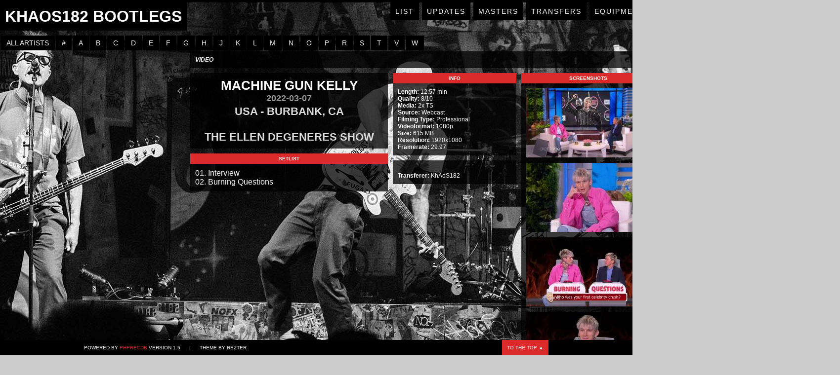

--- FILE ---
content_type: text/html; charset=UTF-8
request_url: https://www.khaos182-bootlegs.com/index.php?r=site/index&rid=1842
body_size: 3307
content:
<!DOCTYPE html PUBLIC "-//W3C//DTD XHTML 1.0 Strict//EN" "http://www.w3.org/TR/xhtml1/DTD/xhtml1-strict.dtd">
<html>
	<head>
		<link rel="stylesheet" type="text/css" href="/phpRecDB/app/www/css/mbmenu_blue/mbmenu.css" media="screen" />
<link rel="stylesheet" type="text/css" href="phpRecDB/assets/ac2e4893/jquery.fancybox.css" />
<link rel="stylesheet" type="text/css" href="phpRecDB/themes/NewWay/css/undohtml.css" />
<link rel="stylesheet" type="text/css" href="phpRecDB/themes/NewWay/css/newway1.css" />
<link rel="stylesheet" type="text/css" href="phpRecDB/themes/NewWay/css/RecordView1.css" />
<link rel="stylesheet" type="text/css" href="phpRecDB/themes/NewWay/css/artistNav.css" />
<link rel="stylesheet" type="text/css" href="phpRecDB/themes/NewWay/css/recordList1.css" />
<script type="text/javascript" src="phpRecDB/assets/295f141f/jquery.min.js"></script>
<script type="text/javascript" src="phpRecDB/assets/ac2e4893/jquery.fancybox.pack.js"></script>
<title>
			KhAoS182 Bootlegs		</title>
		<meta http-equiv="Content-Type" content="text/html; charset=utf-8"/>
        <meta name="description" content="KhAoS182 Bootleg Trading Site">
        <meta name="keywords" content="audio,bootleg,bootlegger,bootleggers,bootlegging,bootlegs,cd,dvd,live,rare,show,trade,trader,trading,vcr,vhs,video,blink,blink 182,blink-182,BCR,Box Car Racer,+44,Plus 44,Angels & Airwaves,AvA,Sum 41,A Day To Remember,ADTR,Alkaline Trio,All Time Low,Misfits,MxPx,NFG,New Found Glory,NOFX,Neck Deep,No Doubt,SWMRS,Simple Creatures,The Aquabats!">
        <meta name="author" content="KhAoS182">
        <meta name="robots" content="index">
        <meta name="robots" content="follow">
        <link rel="shortcut icon" href="phpRecDB/themes/NewWay/images/favicon.ico" type="image/x-icon">
        <link rel="icon" href="phpRecDB/themes/NewWay/images/favicon.ico" type="image/x-icon">
		<script type="text/javascript" src="phpRecDB/themes/NewWay/js/slimbox2.js"></script>
	</head>
	<body>
		<div id="topBar"></div>
		<div id="MainSection">
			<div id="header">
				<h1>
					KhAoS182 Bootlegs				</h1>
			</div>
			<div id="topNav">
				<a href="./">List</a>				<a href="?r=site/page&amp;view=updates">Updates</a>                <a href="?r=site/page&amp;view=masters">Masters</a>                <a href="?r=site/page&amp;view=transfers">Transfers</a>				<a href="?r=site/page&amp;view=equipment">Equipment</a>				<a href="?r=site/page&amp;view=traders">Traders</a>				<a href="?r=site/page&amp;view=digitizing">Free Digitizing</a>				<a href="?r=site/page&amp;view=contact">Contact</a>			</div>
			<div id="section">
				<div id="content" class="contentSize">
    <div id="nav-container">
<div id="nav-bar">
<ul id="nav">
<li><a href="/index.php?r=site/index&amp;aid=-1"><span>all artists</span></a></li>
<li class="parent"><a href="javascript:void(0);"><span>#</span></a>
<ul>
<li class="last"><a href="/index.php?r=site/index&amp;aid=4"><span>+44 [17]</span></a></li>
</ul>
</li>
<li class="parent"><a href="javascript:void(0);"><span>A</span></a>
<ul>
<li><a href="/index.php?r=site/index&amp;aid=12"><span>A Day To Remember [20]</span></a></li>
<li><a href="/index.php?r=site/index&amp;aid=68"><span>Abélard [2]</span></a></li>
<li><a href="/index.php?r=site/index&amp;aid=71"><span>Alien Ant Farm [1]</span></a></li>
<li><a href="/index.php?r=site/index&amp;aid=35"><span>Alkaline Trio [14]</span></a></li>
<li><a href="/index.php?r=site/index&amp;aid=13"><span>All Time Low [9]</span></a></li>
<li><a href="/index.php?r=site/index&amp;aid=63"><span>Alter Bridge [1]</span></a></li>
<li><a href="/index.php?r=site/index&amp;aid=6"><span>Angels &amp; Airwaves [50]</span></a></li>
<li class="last"><a href="/index.php?r=site/index&amp;aid=50"><span>Avril Lavigne [34]</span></a></li>
</ul>
</li>
<li class="parent"><a href="javascript:void(0);"><span>B</span></a>
<ul>
<li><a href="/index.php?r=site/index&amp;aid=58"><span>Backstreet Boys [2]</span></a></li>
<li><a href="/index.php?r=site/index&amp;aid=44"><span>Bad Religion [9]</span></a></li>
<li><a href="/index.php?r=site/index&amp;aid=43"><span>Belmont [1]</span></a></li>
<li><a href="/index.php?r=site/index&amp;aid=53"><span>blackbear [1]</span></a></li>
<li><a href="/index.php?r=site/index&amp;aid=1"><span>blink-182 [867]</span></a></li>
<li><a href="/index.php?r=site/index&amp;aid=88"><span>Bowling For Soup [1]</span></a></li>
<li><a href="/index.php?r=site/index&amp;aid=3"><span>Box Car Racer [9]</span></a></li>
<li class="last"><a href="/index.php?r=site/index&amp;aid=40"><span>Buck-O-Nine [1]</span></a></li>
</ul>
</li>
<li class="parent"><a href="javascript:void(0);"><span>C</span></a>
<ul>
<li><a href="/index.php?r=site/index&amp;aid=34"><span>Children Of Bodom [1]</span></a></li>
<li><a href="/index.php?r=site/index&amp;aid=66"><span>CHVRCHES [1]</span></a></li>
<li class="last"><a href="/index.php?r=site/index&amp;aid=67"><span>Coldplay [1]</span></a></li>
</ul>
</li>
<li class="parent"><a href="javascript:void(0);"><span>D</span></a>
<ul>
<li><a href="/index.php?r=site/index&amp;aid=75"><span>Dance Hall Crashers [1]</span></a></li>
<li class="last"><a href="/index.php?r=site/index&amp;aid=78"><span>Depeche Mode [1]</span></a></li>
</ul>
</li>
<li class="parent"><a href="javascript:void(0);"><span>E</span></a>
<ul>
<li><a href="/index.php?r=site/index&amp;aid=38"><span>El Canto Del Loco [1]</span></a></li>
<li><a href="/index.php?r=site/index&amp;aid=77"><span>Eminem [1]</span></a></li>
<li class="last"><a href="/index.php?r=site/index&amp;aid=49"><span>Evergreen Terrace [1]</span></a></li>
</ul>
</li>
<li class="parent"><a href="javascript:void(0);"><span>F</span></a>
<ul>
<li><a href="/index.php?r=site/index&amp;aid=46"><span>Face To Face [3]</span></a></li>
<li class="last"><a href="/index.php?r=site/index&amp;aid=72"><span>Featherweight [1]</span></a></li>
</ul>
</li>
<li class="parent"><a href="javascript:void(0);"><span>G</span></a>
<ul>
<li><a href="/index.php?r=site/index&amp;aid=18"><span>Godsmack [1]</span></a></li>
<li><a href="/index.php?r=site/index&amp;aid=45"><span>Goldfinger [3]</span></a></li>
<li><a href="/index.php?r=site/index&amp;aid=69"><span>Good Charlotte [6]</span></a></li>
<li><a href="/index.php?r=site/index&amp;aid=36"><span>Goody Grace [6]</span></a></li>
<li class="last"><a href="/index.php?r=site/index&amp;aid=59"><span>Green Day [60]</span></a></li>
</ul>
</li>
<li class="parent"><a href="javascript:void(0);"><span>H</span></a>
<ul>
<li class="last"><a href="/index.php?r=site/index&amp;aid=81"><span>HIM [1]</span></a></li>
</ul>
</li>
<li class="parent"><a href="javascript:void(0);"><span>J</span></a>
<ul>
<li><a href="/index.php?r=site/index&amp;aid=80"><span>Jimmy Eat World [1]</span></a></li>
<li class="last"><a href="/index.php?r=site/index&amp;aid=48"><span>jxdn [14]</span></a></li>
</ul>
</li>
<li class="parent"><a href="javascript:void(0);"><span>K</span></a>
<ul>
<li><a href="/index.php?r=site/index&amp;aid=94"><span>Killswitch Engage [1]</span></a></li>
<li class="last"><a href="/index.php?r=site/index&amp;aid=60"><span>KoЯn [7]</span></a></li>
</ul>
</li>
<li class="parent"><a href="javascript:void(0);"><span>L</span></a>
<ul>
<li><a href="/index.php?r=site/index&amp;aid=93"><span>Lamb Of God [1]</span></a></li>
<li><a href="/index.php?r=site/index&amp;aid=57"><span>Landon Barker [3]</span></a></li>
<li><a href="/index.php?r=site/index&amp;aid=56"><span>Lil Huddy [3]</span></a></li>
<li><a href="/index.php?r=site/index&amp;aid=62"><span>Limp Bizkit [6]</span></a></li>
<li class="last"><a href="/index.php?r=site/index&amp;aid=42"><span>Linkin Park [84]</span></a></li>
</ul>
</li>
<li class="parent"><a href="javascript:void(0);"><span>M</span></a>
<ul>
<li><a href="/index.php?r=site/index&amp;aid=41"><span>Machine Gun Kelly [72]</span></a></li>
<li><a href="/index.php?r=site/index&amp;aid=74"><span>Marilyn Manson [8]</span></a></li>
<li><a href="/index.php?r=site/index&amp;aid=25"><span>Me First And The Gimme Gimmes [1]</span></a></li>
<li><a href="/index.php?r=site/index&amp;aid=47"><span>Meg Myers [1]</span></a></li>
<li><a href="/index.php?r=site/index&amp;aid=33"><span>Metallica [13]</span></a></li>
<li><a href="/index.php?r=site/index&amp;aid=32"><span>Misfits [3]</span></a></li>
<li><a href="/index.php?r=site/index&amp;aid=89"><span>Mod Sun [1]</span></a></li>
<li><a href="/index.php?r=site/index&amp;aid=61"><span>Mudvayne [1]</span></a></li>
<li><a href="/index.php?r=site/index&amp;aid=29"><span>MxPx [34]</span></a></li>
<li class="last"><a href="/index.php?r=site/index&amp;aid=14"><span>My Chemical Romance [1]</span></a></li>
</ul>
</li>
<li class="parent"><a href="javascript:void(0);"><span>N</span></a>
<ul>
<li><a href="/index.php?r=site/index&amp;aid=9"><span>Neck Deep [19]</span></a></li>
<li><a href="/index.php?r=site/index&amp;aid=8"><span>New Found Glory [57]</span></a></li>
<li><a href="/index.php?r=site/index&amp;aid=16"><span>Nirvana [1]</span></a></li>
<li><a href="/index.php?r=site/index&amp;aid=15"><span>No Doubt [22]</span></a></li>
<li class="last"><a href="/index.php?r=site/index&amp;aid=17"><span>NOFX [73]</span></a></li>
</ul>
</li>
<li class="parent"><a href="javascript:void(0);"><span>O</span></a>
<ul>
<li class="last"><a href="/index.php?r=site/index&amp;aid=82"><span>Ozzy Osbourne [1]</span></a></li>
</ul>
</li>
<li class="parent"><a href="javascript:void(0);"><span>P</span></a>
<ul>
<li><a href="/index.php?r=site/index&amp;aid=26"><span>Papa Roach [4]</span></a></li>
<li><a href="/index.php?r=site/index&amp;aid=39"><span>Pennywise [9]</span></a></li>
<li><a href="/index.php?r=site/index&amp;aid=37"><span>Pignoise [4]</span></a></li>
<li class="last"><a href="/index.php?r=site/index&amp;aid=90"><span>Placebo [1]</span></a></li>
</ul>
</li>
<li class="parent"><a href="javascript:void(0);"><span>R</span></a>
<ul>
<li><a href="/index.php?r=site/index&amp;aid=54"><span>Rage Against The Machine [1]</span></a></li>
<li><a href="/index.php?r=site/index&amp;aid=24"><span>Rammstein [12]</span></a></li>
<li class="last"><a href="/index.php?r=site/index&amp;aid=70"><span>Rojuu [2]</span></a></li>
</ul>
</li>
<li class="parent"><a href="javascript:void(0);"><span>S</span></a>
<ul>
<li><a href="/index.php?r=site/index&amp;aid=85"><span>Silverchair [1]</span></a></li>
<li><a href="/index.php?r=site/index&amp;aid=31"><span>Simple Creatures [4]</span></a></li>
<li><a href="/index.php?r=site/index&amp;aid=55"><span>Simple Plan [4]</span></a></li>
<li><a href="/index.php?r=site/index&amp;aid=64"><span>Slayer [1]</span></a></li>
<li><a href="/index.php?r=site/index&amp;aid=28"><span>Slipknot [594]</span></a></li>
<li><a href="/index.php?r=site/index&amp;aid=83"><span>Social Distortion [1]</span></a></li>
<li><a href="/index.php?r=site/index&amp;aid=91"><span>South Arcade [2]</span></a></li>
<li><a href="/index.php?r=site/index&amp;aid=65"><span>Static-X [1]</span></a></li>
<li><a href="/index.php?r=site/index&amp;aid=92"><span>Stone Sour [1]</span></a></li>
<li><a href="/index.php?r=site/index&amp;aid=5"><span>Sum 41 [180]</span></a></li>
<li><a href="/index.php?r=site/index&amp;aid=10"><span>SWMRS [7]</span></a></li>
<li class="last"><a href="/index.php?r=site/index&amp;aid=76"><span>System Of A Down [17]</span></a></li>
</ul>
</li>
<li class="parent"><a href="javascript:void(0);"><span>T</span></a>
<ul>
<li><a href="/index.php?r=site/index&amp;aid=95"><span>The All-American Rejects [4]</span></a></li>
<li><a href="/index.php?r=site/index&amp;aid=21"><span>The Aquabats! [9]</span></a></li>
<li><a href="/index.php?r=site/index&amp;aid=23"><span>The Ataris [1]</span></a></li>
<li><a href="/index.php?r=site/index&amp;aid=27"><span>The Interrupters [6]</span></a></li>
<li><a href="/index.php?r=site/index&amp;aid=11"><span>The Offspring [62]</span></a></li>
<li><a href="/index.php?r=site/index&amp;aid=86"><span>The Paradox [1]</span></a></li>
<li><a href="/index.php?r=site/index&amp;aid=73"><span>The Story So Far [2]</span></a></li>
<li><a href="/index.php?r=site/index&amp;aid=79"><span>Tool [1]</span></a></li>
<li><a href="/index.php?r=site/index&amp;aid=30"><span>Transplants [6]</span></a></li>
<li class="last"><a href="/index.php?r=site/index&amp;aid=7"><span>Travis Barker [30]</span></a></li>
</ul>
</li>
<li class="parent"><a href="javascript:void(0);"><span>V</span></a>
<ul>
<li class="last"><a href="/index.php?r=site/index&amp;aid=84"><span>Veruca Salt [3]</span></a></li>
</ul>
</li>
<li class="parent last"><a href="javascript:void(0);"><span>W</span></a>
<ul>
<li class="last"><a href="/index.php?r=site/index&amp;aid=87"><span>We The Kings [1]</span></a></li>
</ul>
</li>
</ul></div></div><div id="RVballs">
<div class="RecordView" id="RVtop">
	<span id="videooraudio">
		Video	</span>
	<span id="tradestatus">
			</span>
	<!-- span id="dates">
				<label>created:</label>
		2022-03-08 19:42:08		<label>last modified:</label>
		2022-03-08 19:44:46	</span -->
</div>
<div id="RVcol1">
	<div class="RecordView" id="RV2">
		<div class="RVbox">
			<h2>Machine Gun Kelly</h2>
			<h3>2022-03-07</h3>
			<h4>
				USA - Burbank, CA<br />
				<br />
				The Ellen DeGeneres Show			</h4>
					</div>
	</div>
	<div class="RecordView" id="RV5">
		<h1>Setlist</h1>
		<div class="RVbox">
			01. Interview<br />
02. Burning Questions		</div>
	</div>
</div>
<div id="RVcol2">
	<div class="RecordView" id="RV3">
		<h1>Info</h1>
		<div class="RVbox">
			            <label>Length:</label> 12:57 min			<br /><label>Quality:</label> 8/10			<br /><label>Media:</label> 2x TS			<br /><label>Source:</label> Webcast						<br /><label>Filming Type:</label> Professional						<br /><label>Videoformat:</label> 1080p			            <br><label>Size:</label> 615 MB                                                <br><label>Resolution:</label> 1920x1080            <br><label>Framerate:</label> 29.97                        					</div>
	</div>
	<div class="RecordView" id="RV6">
		<div class="RVbox">
						<br /><label>Transferer:</label> KhAoS182					</div>
	</div>
</div>
<div class="RecordView" id="RV4">
	<h1>Screenshots</h1>
	<div class="RVbox">
        <a rel="group" href="/phpRecDB/screenshots/Machine_Gun_Kelly_2022-03-07_6227b1d47bead1.jpg"><img src="/phpRecDB/screenshots/thumb_Machine_Gun_Kelly_2022-03-07_6227b1d47bead1.jpg" alt="" /></a><a rel="group" href="/phpRecDB/screenshots/Machine_Gun_Kelly_2022-03-07_6227b1da703161.jpg"><img src="/phpRecDB/screenshots/thumb_Machine_Gun_Kelly_2022-03-07_6227b1da703161.jpg" alt="" /></a><a rel="group" href="/phpRecDB/screenshots/Machine_Gun_Kelly_2022-03-07_6227b21a9acae1.jpg"><img src="/phpRecDB/screenshots/thumb_Machine_Gun_Kelly_2022-03-07_6227b21a9acae1.jpg" alt="" /></a><a rel="group" href="/phpRecDB/screenshots/Machine_Gun_Kelly_2022-03-07_6227b24601da51.jpg"><img src="/phpRecDB/screenshots/thumb_Machine_Gun_Kelly_2022-03-07_6227b24601da51.jpg" alt="" /></a>	</div>
</div>
<br style="clear:both;" />
</div>    
</div>
			</div>
		</div>
		<div id="footer">
			<div id="BottomBarContent">
				<div id="Credits">
					Powered by <a href="http://www.phprecdb.com">phpRecDB</a> Version 1.5&nbsp;&nbsp;&nbsp;&nbsp;&nbsp;&nbsp;|&nbsp;&nbsp;&nbsp;&nbsp;&nbsp;&nbsp;Theme by Rezter
				</div>
				<div id="BackToTop">
					<a href="#" class="go-top">To the top &#x25B2;</a>
				</div>
			</div>
		</div>
<script type="text/javascript">
		$(document).ready(function() {
			$('.go-top').click(function(event) {
				event.preventDefault();

				$('html, body').animate({scrollTop: 0}, 300);
			})
		});
</script>
	<script type="text/javascript">
/*<![CDATA[*/

            if ("") $("").hide();
			$("#RV4 a").fancybox({'openEffect':'elastic','openSpeed':150,'closeEffect':'elastic','closeSpeed':150,'padding':3,'helpers':{'type':'over'}});
		
jQuery(function($) {
  $("#nav li").hover(
    function () {
      if ($(this).hasClass("parent")) {
        $(this).addClass("over");
      }
    },
    function () {
      $(this).removeClass("over");
    }
  );

});
/*]]>*/
</script>
<script defer src="https://static.cloudflareinsights.com/beacon.min.js/vcd15cbe7772f49c399c6a5babf22c1241717689176015" integrity="sha512-ZpsOmlRQV6y907TI0dKBHq9Md29nnaEIPlkf84rnaERnq6zvWvPUqr2ft8M1aS28oN72PdrCzSjY4U6VaAw1EQ==" data-cf-beacon='{"version":"2024.11.0","token":"78db3112a664425c94a52770b378364d","r":1,"server_timing":{"name":{"cfCacheStatus":true,"cfEdge":true,"cfExtPri":true,"cfL4":true,"cfOrigin":true,"cfSpeedBrain":true},"location_startswith":null}}' crossorigin="anonymous"></script>
</body>
</html>

--- FILE ---
content_type: text/css
request_url: https://www.khaos182-bootlegs.com/phpRecDB/themes/NewWay/css/artistNav.css
body_size: -143
content:
/*** NAV ***/

div#nav-bar ul li {
	background: #000;
	color: #fff;
	font-size: 14px;
	font-weight: lighter !important;
	text-transform: uppercase;
	padding: 5px;
}
div#nav-bar ul li ul {
	margin-top: 10px;
}

div#nav-bar ul li:hover {
	background: #da2a2a;
	color: #fff;
	text-decoration: none;
}

div#nav-bar ul li.parent ul li a {
	background: transparent;
	color: #fff;
	font-size: 12px;
	text-transform: uppercase;
}


--- FILE ---
content_type: text/css
request_url: https://www.khaos182-bootlegs.com/phpRecDB/themes/NewWay/css/recordList1.css
body_size: 483
content:
/*** TABLE BOLLOCKS ***/

div.grid-view {
	color: #fff;
	font-size: 12px;
}

	div.grid-view div.summary {
		float: right;
		text-transform: uppercase;
		padding: 10px;
		background: #000;
	}

	div.grid-view div.pager {
		text-align: center;
		margin-top: 10px;
		margin-bottom: 10px;
	}
		div.grid-view div.pager ul {
			margin-left:auto;
			margin-right:auto;
		}
			div.grid-view div.pager ul li {
				display: inline-block;
				padding: 5px 10px 5px 10px;
				margin: 5px 1px 0px 0px;
				background: #000;
				text-transform: uppercase;
				font-size: 10px;
			}
				div.grid-view div.pager ul li a {
					display: block;
					padding: 5px 10px 5px 10px;
					margin: -5px -10px -5px -10px;
				}
					div.grid-view div.pager ul li a:hover {
						background: #da2a2a;
						text-decoration: none;
					}

table.items {
	clear: both;
	display: table;
	width: 100%;
	border-spacing: 1px;
	background: url(../images/black50.png) repeat;
	text-align: center;
	vertical-align: middle;
}

	table.items thead {
		background: url(../images/black75.png) repeat;
		text-transform: uppercase;
	}
		table.items thead th {
			padding: 0px;
			weight: normal;
			font-size: 10px;
			padding: 5px 10px 5px 10px;
		}
			table.items thead th a {
				color: #fff;
				display: block;
				padding: 5px 10px 5px 10px;
				margin: -5px -10px -5px -10px;
				weight: normal;
				font-size: 10px;
			}
				table.items thead th a:hover {
					background: #da2a2a url(../images/table-arrow.png) no-repeat center bottom;
					text-decoration: none;
				}


	table.items div.splittext {
		float: left;
		padding: 10px 20px 10px 20px;
		background: #000;
		margin-top: 10px;
	}
		table.items div.splittext a {
			padding: 10px 20px 10px 20px;
			margin-right: 10px;
			margin-left: -20px;
			text-transform: uppercase;
			font-weight: bold;
		}
			table.items div.splittext a:hover {
				text-decoration: none;
				background: #da2a2a;
				color: #fff;
			}

                        
        table.items div.yearselector
        {
            font-weight:bold;
            padding: 10px 0px 10px 20px;
         
            float: right; 
            text-align: right; 
        }
                        
	table.items div.videoaudio {
		float: left;
		padding: 5px 10px 5px 10px;
		background: url(../images/cross-back.png) repeat;
		text-transform: uppercase;
		font-style: italic;
	}


	/*** ROWS ***/

	table.items tr.odd td,
	table.items tr.even td {
		padding: 5px;
		font-size: 10px;
		text-transform: uppercase;
	}

	table.items tr.odd {
		background: url(../images/black50.png) repeat;
	}

	table.items tr.even {
		background: #000;
	}

	table.items td.cDate,
	table.items td.cLocation {
		text-align: center;
	}

		/*** VIEW ICON ***/

		table.items td.cButtons {
			background: url(../images/view2.png) no-repeat;
			background-position: center center;
			display: block;
			padding: 5px;
		}
			table.items td.cButtons:hover {
				background: url(../images/view2.png) #da2a2a center center no-repeat;
				background-position: center center;
			}
			
			table.items td.cButtons a.view {
				display: block;
				width: 20px;
				height: 20px;
				padding: 5px;
				margin: -5px;
			}

				table.items td.cButtons a.view img {
					display: none;
				}


		table.items td.cTradeStatus {
			color: #da2a2a;
		}